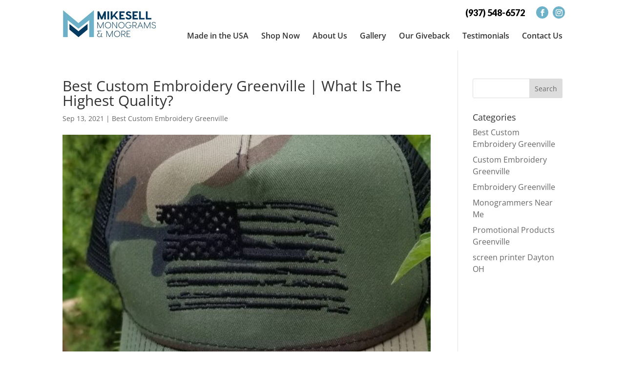

--- FILE ---
content_type: text/css; charset=utf-8
request_url: https://mikesellmonograms.com/wp-content/cache/min/1/wp-content/uploads/rmp-menu/css/rmp-menu.css?ver=1695064830
body_size: 1787
content:
body{transition:transform 0.5s}#rmp_menu_trigger-93{width:55px;height:55px;position:absolute;top:75px;border-radius:5px;display:none;text-decoration:none;right:5%;background:#013c61;transition:transform 0.5s,background-color 0.5s}#rmp_menu_trigger-93:hover,#rmp_menu_trigger-93:focus{background:#013c61;text-decoration:unset}#rmp_menu_trigger-93.is-active{background:#013c61}#rmp_menu_trigger-93 .rmp-trigger-box{width:25px;color:#fff}#rmp_menu_trigger-93 .rmp-trigger-icon-active,#rmp_menu_trigger-93 .rmp-trigger-text-open{display:none}#rmp_menu_trigger-93.is-active .rmp-trigger-icon-active,#rmp_menu_trigger-93.is-active .rmp-trigger-text-open{display:inline}#rmp_menu_trigger-93.is-active .rmp-trigger-icon-inactive,#rmp_menu_trigger-93.is-active .rmp-trigger-text{display:none}#rmp_menu_trigger-93 .rmp-trigger-label{color:#fff;pointer-events:none;line-height:13px;font-family:inherit;font-size:14px;display:inline;text-transform:inherit}#rmp_menu_trigger-93 .responsive-menu-pro-inner{display:block}#rmp_menu_trigger-93 .responsive-menu-pro-inner,#rmp_menu_trigger-93 .responsive-menu-pro-inner::before,#rmp_menu_trigger-93 .responsive-menu-pro-inner::after{width:25px;height:3px;background-color:#fff;border-radius:4px;position:absolute}#rmp_menu_trigger-93.is-active .responsive-menu-pro-inner,#rmp_menu_trigger-93.is-active .responsive-menu-pro-inner::before,#rmp_menu_trigger-93.is-active .responsive-menu-pro-inner::after{background-color:#fff}#rmp_menu_trigger-93:hover .responsive-menu-pro-inner,#rmp_menu_trigger-93:hover .responsive-menu-pro-inner::before,#rmp_menu_trigger-93:hover .responsive-menu-pro-inner::after{background-color:#fff}@media screen and (max-width:1024px){#rmp_menu_trigger-93{display:block}#rmp-container-93{position:fixed;top:0;margin:0;transition:transform 0.5s;overflow:auto;display:block;width:75%;max-width:350px;min-width:320px;background-color:#333;background-image:url(../../../../../../../uploads/rmp-menu/css/'');height:100%;left:0;padding-top:20px;padding-left:0;padding-bottom:0;padding-right:0}#rmp-menu-wrap-93{padding-top:0;padding-left:0;padding-bottom:0;padding-right:0;background-color:rgba(0,0,0,0)}#rmp-menu-wrap-93 .rmp-menu,#rmp-menu-wrap-93 .rmp-submenu{width:100%;box-sizing:border-box;margin:0;padding:0}#rmp-menu-wrap-93 .rmp-submenu-depth-1 .rmp-menu-item-link{padding-left:10%}#rmp-menu-wrap-93 .rmp-submenu-depth-2 .rmp-menu-item-link{padding-left:15%}#rmp-menu-wrap-93 .rmp-submenu-depth-3 .rmp-menu-item-link{padding-left:20%}#rmp-menu-wrap-93 .rmp-submenu-depth-4 .rmp-menu-item-link{padding-left:25%}#rmp-menu-wrap-93 .rmp-submenu.rmp-submenu-open{display:block}#rmp-menu-wrap-93 .rmp-menu-item{width:100%;list-style:none;margin:0}#rmp-menu-wrap-93 .rmp-menu-item-link{height:40px;line-height:40px;font-size:15px;border-bottom:0 solid #1d4354;font-family:inherit;color:#fff;text-align:left;background-color:rgba(33,33,33,0);font-weight:400;letter-spacing:0;display:block;width:100%;text-decoration:none;position:relative;overflow:hidden;transition:background-color 0.5s,border-color 0.5s,0.5s;padding:0 5%;padding-right:50px}#rmp-menu-wrap-93 .rmp-menu-item-link:after,#rmp-menu-wrap-93 .rmp-menu-item-link:before{display:none}#rmp-menu-wrap-93 .rmp-menu-item-link:hover{color:#fff;border-color:#1d4354;background-color:rgba(63,63,63,0)}#rmp-menu-wrap-93 .rmp-menu-item-link:focus{outline:none;border-color:unset;box-shadow:unset}#rmp-menu-wrap-93 .rmp-menu-item-link .rmp-font-icon{height:40px;line-height:40px;margin-right:10px;font-size:15px}#rmp-menu-wrap-93 .rmp-menu-current-item .rmp-menu-item-link{color:#fff;border-color:#1d4354;background-color:#6db1c7}#rmp-menu-wrap-93 .rmp-menu-current-item .rmp-menu-item-link:hover{color:#fff;border-color:#3f3f3f;background-color:rgba(63,63,63,0)}#rmp-menu-wrap-93 .rmp-menu-subarrow{position:absolute;top:0;bottom:0;text-align:center;overflow:hidden;background-size:cover;overflow:hidden;right:0;border-left-style:solid;border-left-color:#1d4354;border-left-width:0;height:39px;width:40px;color:#fff;background-color:rgba(33,33,33,0)}#rmp-menu-wrap-93 .rmp-menu-subarrow:hover{color:#fff;border-color:#3f3f3f;background-color:rgba(63,63,63,0)}#rmp-menu-wrap-93 .rmp-menu-subarrow .rmp-font-icon{margin-right:unset}#rmp-menu-wrap-93 .rmp-menu-subarrow *{vertical-align:middle;line-height:39px}#rmp-menu-wrap-93 .rmp-menu-subarrow-active{display:block;background-size:cover;color:#fff;border-color:#1d4354;background-color:rgba(33,33,33,.01)}#rmp-menu-wrap-93 .rmp-menu-subarrow-active:hover{color:#fff;border-color:#3f3f3f;background-color:rgba(63,63,63,0)}#rmp-menu-wrap-93 .rmp-submenu{display:none}#rmp-menu-wrap-93 .rmp-submenu .rmp-menu-item-link{height:px;line-height:40px;letter-spacing:0;font-size:13px;border-bottom:0 solid #1d4354;font-family:inherit;color:#fff;text-align:left;background-color:rgba(33,33,33,0)}#rmp-menu-wrap-93 .rmp-submenu .rmp-menu-item-link:hover{color:#fff;border-color:#1d4354;background-color:rgba(63,63,63,0)}#rmp-menu-wrap-93 .rmp-submenu .rmp-menu-current-item .rmp-menu-item-link{color:#fff;border-color:#1d4354;background-color:rgba(33,33,33,0)}#rmp-menu-wrap-93 .rmp-submenu .rmp-menu-current-item .rmp-menu-item-link:hover{color:#fff;border-color:#3f3f3f;background-color:rgba(63,63,63,0)}#rmp-menu-wrap-93 .rmp-menu-item-description{margin:0;padding:5px 5%;opacity:.8;color:#fff}#rmp-search-box-93{display:block;padding-top:5%;padding-left:5%;padding-bottom:5%;padding-right:5%}#rmp-search-box-93 .rmp-search-form{margin:0}#rmp-search-box-93 .rmp-search-box{background:#fff;border:1px solid rgba(255,255,255,0);color:#1d4354;width:100%;padding:0 5%;border-radius:30px;height:45px;-webkit-appearance:none}#rmp-search-box-93 .rmp-search-box::placeholder{color:#1d4354}#rmp-search-box-93 .rmp-search-box:focus{background-color:#fff;outline:2px solid rgba(255,255,255,0);color:#1d4354}#rmp-menu-title-93{background-color:rgba(109,109,109,0);color:#fff;text-align:center;font-size:25px;padding-top:10%;padding-left:5%;padding-bottom:0%;padding-right:5%;font-weight:400;transition:background-color 0.5s,border-color 0.5s,color 0.5s}#rmp-menu-title-93:hover{background-color:rgba(109,109,109,0);color:#fff}#rmp-menu-title-93>a{color:#fff;width:100%;background-color:unset;text-decoration:none}#rmp-menu-title-93>a:hover{color:#fff}#rmp-menu-title-93 .rmp-font-icon{font-size:25px}#rmp-menu-additional-content-93{padding-top:0%;padding-left:5%;padding-bottom:10%;padding-right:5%;color:#6fda44;text-align:center;font-size:16px}}.rmp-container{display:none;visibility:visible;padding:0 0 0 0;z-index:99998;transition:all 0.3s}.rmp-container.rmp-fade-top,.rmp-container.rmp-fade-left,.rmp-container.rmp-fade-right,.rmp-container.rmp-fade-bottom{display:none}.rmp-container.rmp-slide-left,.rmp-container.rmp-push-left{transform:translateX(-100%);-ms-transform:translateX(-100%);-webkit-transform:translateX(-100%);-moz-transform:translateX(-100%)}.rmp-container.rmp-slide-left.rmp-menu-open,.rmp-container.rmp-push-left.rmp-menu-open{transform:translateX(0);-ms-transform:translateX(0);-webkit-transform:translateX(0);-moz-transform:translateX(0)}.rmp-container.rmp-slide-right,.rmp-container.rmp-push-right{transform:translateX(100%);-ms-transform:translateX(100%);-webkit-transform:translateX(100%);-moz-transform:translateX(100%)}.rmp-container.rmp-slide-right.rmp-menu-open,.rmp-container.rmp-push-right.rmp-menu-open{transform:translateX(0);-ms-transform:translateX(0);-webkit-transform:translateX(0);-moz-transform:translateX(0)}.rmp-container.rmp-slide-top,.rmp-container.rmp-push-top{transform:translateY(-100%);-ms-transform:translateY(-100%);-webkit-transform:translateY(-100%);-moz-transform:translateY(-100%)}.rmp-container.rmp-slide-top.rmp-menu-open,.rmp-container.rmp-push-top.rmp-menu-open{transform:translateY(0);-ms-transform:translateY(0);-webkit-transform:translateY(0);-moz-transform:translateY(0)}.rmp-container.rmp-slide-bottom,.rmp-container.rmp-push-bottom{transform:translateY(100%);-ms-transform:translateY(100%);-webkit-transform:translateY(100%);-moz-transform:translateY(100%)}.rmp-container.rmp-slide-bottom.rmp-menu-open,.rmp-container.rmp-push-bottom.rmp-menu-open{transform:translateX(0);-ms-transform:translateX(0);-webkit-transform:translateX(0);-moz-transform:translateX(0)}.rmp-container::-webkit-scrollbar{width:0}.rmp-container ::-webkit-scrollbar-track{box-shadow:inset 0 0 5px transparent}.rmp-container ::-webkit-scrollbar-thumb{background:transparent}.rmp-container ::-webkit-scrollbar-thumb:hover{background:transparent}.rmp-container .rmp-menu-wrap .rmp-menu{transition:none;border-radius:0;box-shadow:none;background:none;border:0;bottom:auto;box-sizing:border-box;clip:auto;color:#666;display:block;float:none;font-family:inherit;font-size:14px;height:auto;left:auto;line-height:1.7;list-style-type:none;margin:0;min-height:auto;max-height:none;opacity:1;outline:none;overflow:visible;padding:0;position:relative;pointer-events:auto;right:auto;text-align:left;text-decoration:none;text-indent:0;text-transform:none;transform:none;top:auto;visibility:inherit;width:auto;word-wrap:break-word;white-space:normal}.rmp-container .rmp-menu-additional-content{display:block;word-break:break-word}.rmp-container .rmp-menu-title{display:flex;flex-direction:column}.rmp-container .rmp-menu-title .rmp-menu-title-image{max-width:100%;margin-bottom:15px;display:block;margin:auto;margin-bottom:15px}button.rmp_menu_trigger{z-index:999999;overflow:hidden;outline:none;border:0;display:none;margin:0;transition:transform 0.5s,background-color 0.5s;padding:0}button.rmp_menu_trigger .responsive-menu-pro-inner::before,button.rmp_menu_trigger .responsive-menu-pro-inner::after{content:"";display:block}button.rmp_menu_trigger .responsive-menu-pro-inner::before{top:10px}button.rmp_menu_trigger .responsive-menu-pro-inner::after{bottom:10px}button.rmp_menu_trigger .rmp-trigger-box{width:40px;display:inline-block;position:relative;pointer-events:none;vertical-align:super}.admin-bar .rmp-container,.admin-bar .rmp_menu_trigger{margin-top:32px!important}@media screen and (max-width:782px){.admin-bar .rmp-container,.admin-bar .rmp_menu_trigger{margin-top:46px!important}}.rmp-menu-trigger-boring .responsive-menu-pro-inner{transition-property:none}.rmp-menu-trigger-boring .responsive-menu-pro-inner::after,.rmp-menu-trigger-boring .responsive-menu-pro-inner::before{transition-property:none}.rmp-menu-trigger-boring.is-active .responsive-menu-pro-inner{transform:rotate(45deg)}.rmp-menu-trigger-boring.is-active .responsive-menu-pro-inner:before{top:0;opacity:0}.rmp-menu-trigger-boring.is-active .responsive-menu-pro-inner:after{bottom:0;transform:rotate(-90deg)}